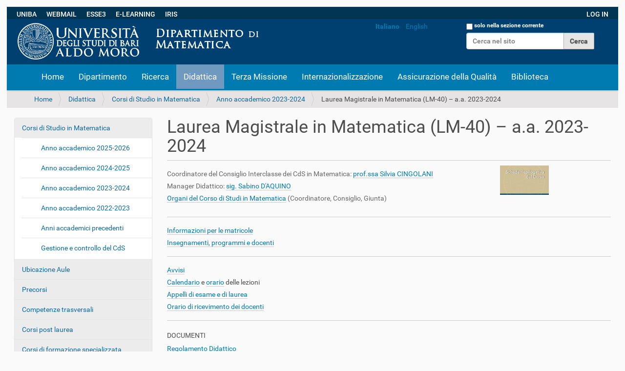

--- FILE ---
content_type: text/html;charset=utf-8
request_url: https://www.dm.uniba.it/it/didattica/cds-matematica/aa-2023-2024/lm40-2023-2024
body_size: 9380
content:
<!DOCTYPE html>
<html xmlns="http://www.w3.org/1999/xhtml" lang="it" xml:lang="it">
  <head><meta http-equiv="Content-Type" content="text/html; charset=UTF-8" />
    <title>Laurea Magistrale in Matematica (LM-40) – a.a. 2023-2024 — Italiano</title>
    <link rel="shortcut icon" type="image/x-icon" href="/++theme++bb2/barceloneta-favicon.ico" />
    <link rel="apple-touch-icon" href="/++theme++bb2/barceloneta-apple-touch-icon.png" />
    <link rel="apple-touch-icon-precomposed" sizes="144x144" href="/++theme++bb2/barceloneta-apple-touch-icon-144x144-precomposed.png" />
    <link rel="apple-touch-icon-precomposed" sizes="114x114" href="/++theme++bb2/barceloneta-apple-touch-icon-114x114-precomposed.png" />
    <link rel="apple-touch-icon-precomposed" sizes="72x72" href="/++theme++bb2/barceloneta-apple-touch-icon-72x72-precomposed.png" />
    <link rel="apple-touch-icon-precomposed" sizes="57x57" href="/++theme++bb2/barceloneta-apple-touch-icon-57x57-precomposed.png" />
    <link rel="apple-touch-icon-precomposed" href="/++theme++bb2/barceloneta-apple-touch-icon-precomposed.png" />

<!--  BEGIN IAVERNARO  -->          

<!--  Nasconde il titolo dal front page  -->          
<style>
    .section-front-page h1 {
        display: none;
    }
</style>

<!--  Definisce lo spessore del carattere di default del testo  (equivalente a font-weight: 400)   --> 
<style>
    p {
        font-weight: normal;
}
</style>

<!--  Giustifica gli elenchi puntati  -->          

<style>
ul {
  margin-left:14px;
  padding-bottom:3px;
  font-weight: normal;
}
</style>

<!--  Giustifica gli elenchi numerati  -->          

<style>
ol {
  margin-left:14px;
  padding-bottom:3px;
  font-weight: normal;
}
</style>


<style>
table.nob {
  border-collapse: collapse;
  border: 0px solid black;
  background-color: transparent;
} 
th.nob {
  border: 0px solid black;
  background-color: transparent;
}
td.nob{
  border: 0px solid black;
  background-color: transparent;
}
tr.nob {
  border: 0px solid black;
  background-color: transparent;
}
</style>

<!--  GOOGLE MAP  -->  
<!--  <link rel="stylesheet" type="text/css" href="iavernaro/felix.css">  -->
<style>
    .google-maps {
        position: relative;
        padding-bottom: 75%; 
        height: 0;
        overflow: hidden; 
    }
    .google-maps iframe {
        position: absolute;
        top: 0;
        left: 0;
        width: 100% !important;
        height: 100% !important;
    }
</style>

<style>
    .google-maps1 {
        position: relative;
        padding-bottom: 55%; 
        height: 0;
        overflow: hidden; 
    }
    .google-maps1 iframe {
        position: absolute;
        top: 0;
        left: 0;
        width: 100% !important;
        height: 60% !important;
    }
</style>


<!-- Zoom effect  -->
<style>
* {
  -moz-box-sizing: border-box;
  -webkit-box-sizing: border-box;
  box-sizing: border-box;
  margin: 0;
  padding: 0;
}

.item {
  position: relative;
  
  border: 0px solid #333;
  margin: 0%;
  overflow: hidden;
  width: 100%;
  height:0px;
  opacity:0.9;
  padding-bottom:62%;
}
.item img {
  max-width: 100%;
  
  -moz-transition: all 0.2s;
  -webkit-transition: all 0.2s;
  transition: all 0.2s;
}
.item:hover img {
  -moz-transform: scale(1.04);
  -webkit-transform: scale(1.04);
  transform: scale(1.04);
}
</style>

<!-- Zoom effect used in collection titles -->
<style>
* {
  -moz-box-sizing: border-box;
  -webkit-box-sizing: border-box;
  box-sizing: border-box;
  margin: 0;
  padding: 0;
}

.item1 {
  position: relative;
  
  border: 0px solid #333;
  margin: 0%;
  overflow: hidden;
  width: 100%;
  height:0px;
  padding-bottom:24.5%;
}
.item1 img {
  max-width: 100%;
  
  -moz-transition: all 0.2s;
  -webkit-transition: all 0.2s;
  transition: all 0.2s;
}
.item1:hover img {
  -moz-transform: scale(1.04);
  -webkit-transform: scale(1.04);
  transform: scale(1.04);
}
</style>


<!-- Zoom effect used in "in evidenza" -->
<style>
* {
  -moz-box-sizing: border-box;
  -webkit-box-sizing: border-box;
  box-sizing: border-box;
  margin: 0;
  padding: 0;
}

.item2 {
  position: relative;
  
  border: 0px solid #333;
  margin: 0%;
  overflow: hidden;
  width: 100%;
  height:auto;
  padding-bottom:0%;
}
.item2 img {
  max-width: 100%;
  
  -moz-transition: all 0.2s;
  -webkit-transition: all 0.2s;
  transition: all 0.2s;
}
.item2:hover img {
  -moz-transform: scale(1.02);
  -webkit-transform: scale(1.02);
  transform: scale(1.02);
}
</style>


<!-- responsive images  -->
<meta name="viewport" content="width=device-width, initial-scale=1" />
<style>
.responsive {
    max-width: 100%;
    height: auto;
}
</style>



<!-- animated slideshow  -->
<script src="/++theme++bb2/iavernaro/felix.js"></script>
<link rel="stylesheet" type="text/css" href="/++theme++bb2/iavernaro/felix.css" />

<!-- Generated by cssSlider.com 2.1 -->
<link rel="stylesheet" href="/++theme++bb2/iavernaro/cssslider1_files/csss_engine1/style.css" /> 
<!--[if IE]><link rel="stylesheet" href="/++theme++bb2/iavernaro/cssslider1_files/csss_engine1/ie.css"><![endif]-->
<!--[if lte IE 9]><script type="text/javascript" src="/++theme++bb2/iavernaro/cssslider1_files/csss_engine1/ie.js"></script><![endif]-->
<!-- End cssSlider.com -->

<!-- relative positions of objects (used to hide front page title-->
<style>
div.relative {
    position: relative;
    left:   0px;    
    top:    0px;
    border: 0px solid #73AD21;
}
</style>


<!-- remove left/right padding between slider and set of shortcuts icon in the front-page.  
     the original setting of .col-md-6 is inside barceloneta-compiled.css, but seems not editable 
     the instruction "!important" overrides the original setting  
<style>
@media (min-width: 992px) {
  .col-md-6 {
    width: 50%;
    padding:0 !important;
  }
}
</style>
--> 

<style>
.container_felix {
  margin-right: auto;
  margin-left: auto;
  padding-left: 15px;
  padding-right: 15px;
  max-width: 100%;
}

@media (min-width: 768px) {
  .container_felix {
    width: 100; !important
  }
}
@media (min-width: 992px) {
  .container_felix {
    width: 100%; !important
  }
}
@media (min-width: 1200px) {
  .container_felix {
    width: 100%; !important
  }
}
@media (min-width: 1600px) {
  .container_felix {
    width: 100%; !important
  }
}
</style>


<style>
.container_felix1 {
  margin-right: auto;
  margin-left: auto;
  padding-left: 15px;
  padding-right: 15px;
  max-width: 97.3%;
}

@media (min-width: 768px) {
  .container_felix1 {
    width: 100; !important
  }
}
@media (min-width: 992px) {
  .container_felix1 {
    width: 100%; !important
  }
}
@media (min-width: 1200px) {
  .container_felix1 {
    width: 100%; !important
  }
}
@media (min-width: 1600px) {
  .container_felix1 {
    width: 100%; !important
  }
}
</style>


<style>
.item_felix {
  margin-right: auto;
  margin-left: auto;
  padding-left: 15px;
  padding-right: 15px;
  max-width: 100%;
}

@media (min-width: 768px) {
  .item_felix {
    width: 512px; 
  }

}
</style>



<!-- Nasconde  il search box nell'header sui dispositivi mobili-->
<style>
.pat-livesearch{
    
}
@media (max-width: 768px) {
  .pat-livesearch {
    display: none; 
  }
  
}
</style>

<!-- Visualizza "cerca nel sito" nel MENU  sui dispositivi mobili-->
<style>
 #portaltab-cerca-nel-sito{

}
@media (min-width: 768px) {
   #portaltab-cerca-nel-sito{
    display: none; 
  }
}
@media (max-width: 768px) {
   #portaltab-cerca-nel-sito{
    display: block; 
  }
}

</style>


<style>
.column_felix{
    
}
@media (max-width: 768px) {
  .column_felix {
    display: none; 
  }

}

</style>


<!-- Nasconde  "Fatti riconoscere" nell'header-->
<style>
.pat-plone-modal {
     display: none; 
}
</style>
<style>
.pat-plone-modal {
     color: rgb(255,255,255);
}
.pat-plone-modal:hover {
  color: rgb(255,255,255);    
  background-color: rgb(40, 104, 153);
}
</style>


<!-- Rende bianche alcune stringhe  nell'header-->
<style>
.white_felix {
     color: rgb(255,255,255); 
}
.white_felix:hover {
  color: rgb(255,255,255);    
  background-color: rgb(40, 104, 153);
}
.white_felix:visited {
  color: rgb(255,255,255);    
  background-color: rgb(40, 104, 153);
}
</style>

<!-- Rende bianca la scritta  "solo nella sezione corrente" nell'header-->
<style>
.searchSection {
    color: rgb(255,255,255); 
}
</style>

<!-- pannelli della sezione "In evidenza del front-page -->
<style>
div.boxfelix{
  background-color: white;
  width: 104%;
  border: 1px solid green;
  padding: 10px;
  margin-left: -2%;
  -webkit-box-shadow: 4px 8px 5px 0px rgba(0,0,0,0.2);
  -moz-box-shadow: 4px 8px 5px 0px rgba(0,0,0,0.2);
  box-shadow: 4px 8px 5px 0px rgba(0,0,0,0.2);
}
</style>

<!--  END IAVERNARO  --> 

  <meta content="summary" name="twitter:card" /><meta content="Dipartimento di Matematica" property="og:site_name" /><meta content="Laurea Magistrale in Matematica (LM-40) – a.a. 2023-2024" property="og:title" /><meta content="website" property="og:type" /><meta content="" property="og:description" /><meta content="https://www.dm.uniba.it/it/didattica/cds-matematica/aa-2023-2024/lm40-2023-2024" property="og:url" /><meta content="https://www.dm.uniba.it/@@site-logo/trasparente.png" property="og:image" /><meta content="image/png" property="og:image:type" /><meta name="viewport" content="width=device-width, initial-scale=1.0" /><meta name="generator" content="Plone - http://plone.com" /><link rel="canonical" href="https://www.dm.uniba.it/it/didattica/cds-matematica/aa-2023-2024/lm40-2023-2024" /><link rel="search" href="https://www.dm.uniba.it/it/@@search" title="Cerca nel sito" /><link rel="stylesheet" type="text/css" href="https://www.dm.uniba.it/++plone++mosaic/++unique++2018-12-20%2010%3A22%3A27/mosaic-grid.css" data-bundle="mosaic-grid" /><link rel="stylesheet" type="text/css" href="https://www.dm.uniba.it/++resource++plone.app.multilingual.stylesheet/multilingual.css?version=2021-12-03%2014%3A09%3A07" data-bundle="multilingual" /><link rel="stylesheet" type="text/css" href="https://www.dm.uniba.it/++plone++mosaic/++unique++2018-12-20%2010%3A22%3A27/mosaic-styles.css" data-bundle="mosaic-styles" /><link rel="stylesheet" type="text/css" href="https://www.dm.uniba.it/++resource++collective.captchacontactinfo/css/captchacontactinfo.css?version=None" data-bundle="captchapolicy" /><link rel="stylesheet" type="text/css" href="https://www.dm.uniba.it/++plone++static/++unique++2021-12-03%2014%3A07%3A50/plone-compiled.css" data-bundle="plone" /><link rel="stylesheet" type="text/css" href="https://www.dm.uniba.it/++plone++static/++unique++2021-12-03%2014%3A07%3A50/plone-legacy-compiled.css" data-bundle="plone-legacy" /><link rel="stylesheet" type="text/css" href="https://www.dm.uniba.it/collective.js.jqueryui.custom.min.css?version=None" data-bundle="jqueryui" /><link rel="stylesheet" type="text/css" href="https://www.dm.uniba.it//++theme++bb2/less/barceloneta-compiled.css" data-bundle="diazo" /><script type="text/javascript">PORTAL_URL = 'https://www.dm.uniba.it';</script><script type="text/javascript" src="https://www.dm.uniba.it/++plone++static/components/jquery/dist/jquery.min.js" data-bundle="basic"></script><script type="text/javascript" src="https://www.dm.uniba.it/++plone++static/components/requirejs/require.js" data-bundle="basic"></script><script type="text/javascript" src="https://www.dm.uniba.it/config.js" data-bundle="basic"></script><script type="text/javascript" src="https://www.dm.uniba.it/++plone++mosaic/++unique++2018-12-20%2010%3A22%3A27/mosaic-grid.js" data-bundle="mosaic-grid"></script><script type="text/javascript" src="https://www.dm.uniba.it/++plone++mosaic/++unique++2018-12-20%2010%3A22%3A27/mosaic-styles.js" data-bundle="mosaic-styles"></script><script type="text/javascript" src="https://www.dm.uniba.it/++resource++collective.captchacontactinfo/scripts/policy_ajax.js?version=None" data-bundle="captchapolicy"></script><script type="text/javascript" src="https://www.dm.uniba.it/++plone++static/++unique++2021-12-03%2014%3A07%3A50/plone-compiled.min.js" data-bundle="plone"></script><script type="text/javascript" src="https://www.dm.uniba.it/++plone++static/++unique++2021-12-03%2014%3A07%3A50/plone-legacy-compiled.js" data-bundle="plone-legacy"></script><script type="text/javascript" src="https://www.dm.uniba.it/collective.js.jqueryui.custom.min.js?version=None" data-bundle="jqueryui"></script><script type="text/javascript">
        jQuery(function($){
            if (typeof($.datepicker) != "undefined"){
              $.datepicker.setDefaults(
                jQuery.extend($.datepicker.regional['it'],
                {dateFormat: 'dd/mm/yy'}));
            }
        });
        </script></head>
  <body id="visual-portal-wrapper" class="frontend icons-on portaltype-document section-didattica site-it subsection-cds-matematica subsection-cds-matematica-aa-2023-2024 subsection-cds-matematica-aa-2023-2024-lm40-2023-2024 template-document_view thumbs-on userrole-anonymous viewpermission-view" dir="ltr" data-i18ncatalogurl="https://www.dm.uniba.it/plonejsi18n" data-view-url="https://www.dm.uniba.it/it/didattica/cds-matematica/aa-2023-2024/lm40-2023-2024" data-pat-plone-modal="{&quot;actionOptions&quot;: {&quot;displayInModal&quot;: false}}" data-portal-url="https://www.dm.uniba.it" data-pat-pickadate="{&quot;date&quot;: {&quot;selectYears&quot;: 200}, &quot;time&quot;: {&quot;interval&quot;: 5 } }" data-base-url="https://www.dm.uniba.it/it/didattica/cds-matematica/aa-2023-2024/lm40-2023-2024"><!--  BEGIN IAVERNARO  --><!--  Ricordarsi di modificare il link web.dm.uniba.it/login  --><div class="row" style="margin: 0px 0px 0px 0px; background-color:rgb(1, 53, 83);">
                <div class="column_felix" style="float: left; background-color:rgb(1, 53, 83); padding-left: 20px;  margin-top: 5px;  box-sizing: border-box;"> 
                  <a title="UNIBA" id="personaltools-login" href="https://www.uniba.it/" target="_blank" class="white_felix">UNIBA</a>
                </div>
                <div class="column" style="float: left; background-color:rgb(1, 53, 83); padding-left: 20px;  margin-top: 5px;  box-sizing: border-box;"> 
                  <a title="WebMail" id="personaltools-login" href="https://webmail.uniba.it" target="_blank" class="white_felix">WEBMAIL</a>
                </div>
                <div class="column" style="float: left; background-color:rgb(1, 53, 83); padding-left: 20px;  margin-top: 5px;  box-sizing: border-box;"> 
                  <a title="esse3" id="personaltools-login" href="https://esse3.uniba.it" target="_blank" class="white_felix">ESSE3</a>
                </div>
                <div class="column" style="float: left; background-color:rgb(1, 53, 83); padding-left: 20px;  margin-top: 5px;  box-sizing: border-box;"> 
                  <a title="e-learning" id="personaltools-login" href="https://elearning-mat.hosting.uniba.it/login/index.php" target="_blank" class="white_felix">E-LEARNING</a>
                </div>
                <div class="column_felix" style="float: left; background-color:rgb(1, 53, 83); padding-left: 20px;  margin-top: 5px;  box-sizing: border-box;"> 
                  <a title="iris" id="personaltools-login" href="https://ricerca.uniba.it" target="_blank" class="white_felix">IRIS</a>
                </div>
                <div class="column" style="float: right; background-color:rgb(1, 53, 83); padding-right: 20px;  margin-top: 5px;  box-sizing: border-box;"> 
                  <a title="login" id="personaltools-login" href="/login" class="white_felix">LOG IN</a>
                </div>

            </div><div class="row" style="clear: both; margin: 0px 0px 0px 0px;"></div><div class="outer-wrapper">

        <!-- IAVERNARO.  Modificato colore di background dell' header (uguale a quello di UNIBA)  -->
      <header id="content-header" role="banner" style="background-color:rgb(0, 64, 113);">  
           <!-- IAVERNARO. Il logo viene aggiunto qui manualmente in modo che si adatti ai dispositivi mobili  --> 
                <div class="column" style="float: left; background-color:rgb(0, 64, 113); padding-left: 20px; margin-bottom: -6px; margin-top: 6px;  box-sizing: border-box;"> 
                <!--    <img class="image-inline" src="http://web.dm.uniba.it/uniba_dm_logo.png" alt=" " width="100%" height="auto" data-linktype="image"  /> -->
                <img class="image-inline" src="/++theme++bb2/iavernaro/uniba_dm_logo.png" alt=" " width="100%" height="auto" data-linktype="image" />
                </div>
                <!-- IAVERNARO.  vecchio link "Log in" sull'header a destra  del search box  
                <div class="column" style="float: right; background-color:rgb(0, 64, 113); padding-left: 50px; margin-right: 20px; margin-top: 10px;  box-sizing: border-box;"> 
                <a title="Log in" id="personaltools-login" href="http://web.dm.uniba.it/login" class="white_felix" >Log in</a>
                </div>
                -->


        <div class="container_felix1" style="margin: -15px 0px 0px 0px;">
          
      <div id="portal-header">
    <a id="portal-logo" title="Italiano" href="https://www.dm.uniba.it/it">
    <img src="https://www.dm.uniba.it/@@site-logo/trasparente.png" alt="Dipartimento di Matematica" title="Dipartimento di Matematica" /></a>

<div id="portal-searchbox">

    <form id="searchGadget_form" action="https://www.dm.uniba.it/it/@@search" role="search" data-pat-livesearch="ajaxUrl:https://www.dm.uniba.it/it/@@ajax-search" class="pat-livesearch">

        <div class="LSBox">
        <label class="hiddenStructure" for="searchGadget">Cerca nel sito</label>
             
        <div class="searchSection">
            <input id="searchbox_currentfolder_only" class="noborder" type="checkbox" name="path" value="/DM/it/didattica/cds-matematica/aa-2023-2024" />
            <label for="searchbox_currentfolder_only" style="cursor: pointer">solo nella sezione corrente</label>
        </div>
             
        <input name="SearchableText" type="text" size="18" id="searchGadget" title="Cerca nel sito" placeholder="Cerca nel sito" class="searchField" />

        <input class="searchButton" type="submit" value="Cerca" />

         </div>
    </form>

    <div id="portal-advanced-search" class="hiddenStructure">
        <a href="https://www.dm.uniba.it/it/@@search">Ricerca avanzata…</a>
    </div>

</div>

<div id="portal-anontools">
  <ul>
    <li>
      
          <a title="Fatti riconoscere" data-pat-plone-modal="{&quot;prependContent&quot;: &quot;.portalMessage&quot;, &quot;title&quot;: &quot;Log in&quot;, &quot;width&quot;: &quot;26em&quot;, &quot;actionOptions&quot;: {&quot;redirectOnResponse&quot;: true}}" id="personaltools-login" href="https://www.dm.uniba.it/it/login" class="pat-plone-modal">Fatti riconoscere</a>
      
    </li>
  </ul>
</div>


<ul id="portal-languageselector">
    
    <li class="currentLanguage language-it">
        <a href="https://www.dm.uniba.it/@@multilingual-selector/c2fcff5022554625abfb50faf2c47b29/it?set_language=it" title="Italiano">Italiano</a>
    </li>
    
    <li class="language-en">
        <a href="https://www.dm.uniba.it/@@multilingual-selector/c2fcff5022554625abfb50faf2c47b29/en?set_language=en" title="English">English</a>
    </li>
    
</ul>



</div>
<div class="contentwellportlets row" id="portlets-in-header">
  
  
  
</div>



    
          
        </div>
      </header>
      <div id="mainnavigation-wrapper">
        <div id="mainnavigation">

  <p class="hiddenStructure">Sezioni</p>
  <nav class="plone-navbar" id="portal-globalnav-wrapper">
    <div class="container">
      <div class="plone-navbar-header">
        <button type="button" class="plone-navbar-toggle" data-toggle="collapse" data-target="#portal-globalnav-collapse">
          <span class="sr-only">Toggle navigation</span>
          <span class="icon-bar"></span>
          <span class="icon-bar"></span>
          <span class="icon-bar"></span>
        </button>
      </div>

      <div class="plone-collapse plone-navbar-collapse" id="portal-globalnav-collapse">
        <ul class="plone-nav plone-navbar-nav" id="portal-globalnav">
            
              <li id="portaltab-index_html">
                  <a href="https://www.dm.uniba.it/it" title="">Home</a>
              </li>
            
              <li id="portaltab-dipartimento">
                  <a href="https://www.dm.uniba.it/it/dipartimento" title="">Dipartimento</a>
              </li>
            
              <li id="portaltab-ricerca">
                  <a href="https://www.dm.uniba.it/it/ricerca" title="">Ricerca</a>
              </li>
            
              <li id="portaltab-didattica" class="selected">
                  <a href="https://www.dm.uniba.it/it/didattica" title="">Didattica</a>
              </li>
            
              <li id="portaltab-rapporti-con-esterno">
                  <a href="https://www.dm.uniba.it/it/rapporti-con-esterno" title="">Terza Missione</a>
              </li>
            
              <li id="portaltab-internazionalizzazione">
                  <a href="https://www.dm.uniba.it/it/internazionalizzazione" title="">Internazionalizzazione</a>
              </li>
            
              <li id="portaltab-assicurazione-della-qualita">
                  <a href="https://www.dm.uniba.it/it/assicurazione-della-qualita" title="">Assicurazione della Qualità</a>
              </li>
            
              <li id="portaltab-biblioteca">
                  <a href="https://www.uniba.it/it/bibliotechecentri/matematica" title="">Biblioteca</a>
              </li>
            
        </ul>
      </div>
    </div>
  </nav>


</div>
      </div>
      
      <div id="above-content-wrapper">
          <div id="viewlet-above-content"><nav id="portal-breadcrumbs" class="plone-breadcrumb">
  <div class="container">
    <span id="breadcrumbs-you-are-here" class="hiddenStructure">Tu sei qui:</span>
    <ol aria-labelledby="breadcrumbs-you-are-here">
      <li id="breadcrumbs-home">
        <a href="https://www.dm.uniba.it/it">Home</a>
      </li>
      <li id="breadcrumbs-1">
        
          <a href="https://www.dm.uniba.it/it/didattica">Didattica</a>
          
        
      </li>
      <li id="breadcrumbs-2">
        
          <a href="https://www.dm.uniba.it/it/didattica/cds-matematica">Corsi di Studio in Matematica</a>
          
        
      </li>
      <li id="breadcrumbs-3">
        
          <a href="https://www.dm.uniba.it/it/didattica/cds-matematica/aa-2023-2024">Anno accademico 2023-2024</a>
          
        
      </li>
      <li id="breadcrumbs-4">
        
          
          <span id="breadcrumbs-current">Laurea Magistrale in Matematica (LM-40) – a.a. 2023-2024</span>
        
      </li>
    </ol>
  </div>
</nav>

<div class="contentwellportlets row" id="portlets-above">
  
  
  
</div>



</div>
      </div>
      <div class="container_felix">
        <div class="row">
          <aside id="global_statusmessage">
      

      <div>
      </div>
    </aside>
        </div>
        <main id="main-container" class="row row-offcanvas row-offcanvas-right">
          <div class="col-xs-6 col-sm-3 sidebar-offcanvas">
        <aside id="portal-column-one">
          <div class="portletWrapper" id="portletwrapper-706c6f6e652e6c656674636f6c756d6e0a636f6e746578740a2f444d0a6e617669676174696f6e" data-portlethash="706c6f6e652e6c656674636f6c756d6e0a636f6e746578740a2f444d0a6e617669676174696f6e">
<aside class="portlet portletNavigationTree" role="navigation">

    <header class="portletHeader hiddenStructure">
        <a href="https://www.dm.uniba.it/it/sitemap" class="tile">Navigazione</a>
    </header>

    <nav class="portletContent lastItem">
        <ul class="navTree navTreeLevel0">
            
            



<li class="navTreeItem visualNoMarker navTreeItemInPath navTreeFolderish section-cds-matematica">

    

        <a href="https://www.dm.uniba.it/it/didattica/cds-matematica" title="" class="state-visible navTreeItemInPath navTreeFolderish ">

             

            

            Corsi di Studio in Matematica
        </a>
        
            <ul class="navTree navTreeLevel1">
                



<li class="navTreeItem visualNoMarker navTreeFolderish section-aa-2025-2026">

    

        <a href="https://www.dm.uniba.it/it/didattica/cds-matematica/aa-2025-2026" title="" class="state-visible navTreeFolderish ">

             

            

            Anno accademico 2025-2026
        </a>
        

    
</li>

<li class="navTreeItem visualNoMarker navTreeFolderish section-aa-2024-2025">

    

        <a href="https://www.dm.uniba.it/it/didattica/cds-matematica/aa-2024-2025" title="" class="state-visible navTreeFolderish ">

             

            

            Anno accademico 2024-2025
        </a>
        

    
</li>

<li class="navTreeItem visualNoMarker navTreeItemInPath navTreeFolderish section-aa-2023-2024">

    

        <a href="https://www.dm.uniba.it/it/didattica/cds-matematica/aa-2023-2024" title="" class="state-visible navTreeItemInPath navTreeFolderish ">

             

            

            Anno accademico 2023-2024
        </a>
        
            
        

    
</li>

<li class="navTreeItem visualNoMarker navTreeFolderish section-aa-2022-2023">

    

        <a href="https://www.dm.uniba.it/it/didattica/cds-matematica/aa-2022-2023" title="" class="state-visible navTreeFolderish ">

             

            

            Anno accademico 2022-2023
        </a>
        

    
</li>

<li class="navTreeItem visualNoMarker section-aa-precedenti">

    

        <a href="https://www.dm.uniba.it/it/didattica/cds-matematica/aa-precedenti" title="" class="state-visible ">

             

            

            Anni accademici precedenti
        </a>
        

    
</li>

<li class="navTreeItem visualNoMarker navTreeFolderish section-gestione-controllo">

    

        <a href="https://www.dm.uniba.it/it/didattica/cds-matematica/gestione-controllo" title="" class="state-published navTreeFolderish ">

             

            

            Gestione e controllo del CdS
        </a>
        

    
</li>




            </ul>
        

    
</li>

<li class="navTreeItem visualNoMarker navTreeFolderish section-ubicazione-aule">

    

        <a href="https://www.dm.uniba.it/it/didattica/ubicazione-aule" title="" class="state-visible navTreeFolderish ">

             

            

            Ubicazione Aule
        </a>
        

    
</li>

<li class="navTreeItem visualNoMarker navTreeFolderish section-precorsi">

    

        <a href="https://www.dm.uniba.it/it/didattica/precorsi" title="" class="state-published navTreeFolderish ">

             

            

            Precorsi
        </a>
        

    
</li>

<li class="navTreeItem visualNoMarker navTreeFolderish section-competenze-trasversali">

    

        <a href="https://www.dm.uniba.it/it/didattica/competenze-trasversali" title="" class="state-published navTreeFolderish ">

             

            

            Competenze trasversali
        </a>
        

    
</li>

<li class="navTreeItem visualNoMarker navTreeFolderish section-corsi-post-laurea">

    

        <a href="https://www.dm.uniba.it/it/didattica/corsi-post-laurea" title="" class="state-published navTreeFolderish ">

             

            

            Corsi post laurea
        </a>
        

    
</li>

<li class="navTreeItem visualNoMarker navTreeFolderish section-formazione-specializzata">

    

        <a href="https://www.dm.uniba.it/it/didattica/formazione-specializzata" title="" class="state-published navTreeFolderish ">

             

            

            Corsi di formazione specializzata
        </a>
        

    
</li>

<li class="navTreeItem visualNoMarker navTreeFolderish section-formazione-insegnanti">

    

        <a href="https://www.dm.uniba.it/it/didattica/formazione-insegnanti" title="" class="state-published navTreeFolderish ">

             

            

            Formazione Insegnanti
        </a>
        

    
</li>




        </ul>
    </nav>
</aside>


</div>
        </aside>
      </div>
          

    

    <div class="col-xs-12 col-sm-9">
      <div class="row">
        <div class="col-xs-12 col-sm-12">
          <article id="content">

          

          <header>
            <div id="viewlet-above-content-title"><span id="social-tags-body" style="display: none" itemscope="" itemtype="http://schema.org/WebPage">
  <span itemprop="name">Laurea Magistrale in Matematica (LM-40) – a.a. 2023-2024</span>
  <span itemprop="description"></span>
  <span itemprop="url">https://www.dm.uniba.it/it/didattica/cds-matematica/aa-2023-2024/lm40-2023-2024</span>
  <span itemprop="image">https://www.dm.uniba.it/@@site-logo/trasparente.png</span>
</span>
</div>
            
              <h1 class="documentFirstHeading">Laurea Magistrale in Matematica (LM-40) – a.a. 2023-2024</h1>

            
            <div id="viewlet-below-content-title">


<div class="contentwellportlets row" id="portlets-below-title">
  
  
  
</div>


</div>

            
              

            
          </header>

          <div id="viewlet-above-content-body">
</div>
          <div id="content-core">
            

  <div id="parent-fieldname-text" class=""><table class="nob">
<tbody>
<tr style="width: 80%;">
<td class="nob" style="width: 60%;">
<h5>Coordinatore del Consiglio Interclasse dei CdS in Matematica: <a href="https://www.dm.uniba.it/it/didattica/members/cingolani">prof.ssa Silvia CINGOLANI</a></h5>
<h5>Manager Didattico: <a href="https://www.dm.uniba.it/it/didattica/members/daquino">sig. Sabino D'AQUINO</a></h5>
<h5><a data-val="38d10feb1f684ea48ee93e1feb28eb2a" href="https://www.dm.uniba.it/it/didattica/cds-matematica/gestione-controllo/organi-cds" data-linktype="internal">Organi del Corso di Studi in Matematica</a> (Coordinatore, Consiglio, Giunta)</h5>
</td>
<td class="nob" style="width: 20%;"><a href="https://www.dm.uniba.it/it/didattica/cds-matematica/aa-2023-2024/scheda-cds-lm40"><img src="https://www.dm.uniba.it/it/didattica/cds-matematica/scheda-riepilogativa.jpg" alt="scheda-riepilogativa.jpg" height="60" title="scheda-riepilogativa.jpg" width="100" /></a></td>
</tr>
</tbody>
</table>
<hr />
<h5><!--<a href="info-matricole-lm40">Informazioni per le matricole</a>--></h5>
<h5><a data-val="7a62699a698d41b49c52e40b3edbeebc" href="https://www.dm.uniba.it/it/didattica/cds-matematica/aa-2023-2024/info-matricole-lm40" data-linktype="internal">Informazioni per le matricole</a></h5>
<h5><!--<a href="insegnamenti-lm40-2023-2024">Insegnamenti, programmi e docenti--></h5>
<h5><a data-val="0a1a2c8103b343fdae17280837164366" href="https://www.dm.uniba.it/it/didattica/cds-matematica/aa-2023-2024/insegnamenti-lm40-2023-2024" data-linktype="internal">Insegnamenti, programmi e docenti</a></h5>
<hr />
<h5><a href="https://www.dm.uniba.it/it/didattica/cds-matematica/aa-2023-2024/avvisi">Avvisi</a></h5>
<h5><a data-val="2ec111f0dd404fc8ac7d210eea26ec94" href="https://www.dm.uniba.it/it/didattica/cds-matematica/aa-2023-2024/calendario-lezioni-2023-2024.pdf" data-linktype="internal">Calendario</a> e <a data-val="9589ae03b00145529945e838e9ed88ff" href="https://www.dm.uniba.it/it/didattica/cds-matematica/aa-2023-2024/lezioni/orario-lezioni" data-linktype="internal">orario</a> delle lezioni</h5>
<h5><a href="https://www.dm.uniba.it/it/didattica/cds-matematica/aa-2023-2024/appelli">Appelli di esame e di laurea</a></h5>
<h5><a href="https://www.dm.uniba.it/it/didattica/cds-matematica/aa-2023-2024/ricevimento">Orario di ricevimento dei docenti</a></h5>
<hr />
<p>DOCUMENTI</p>
<h5><a href="https://www.dm.uniba.it/it/didattica/cds-matematica/aa-2023-2024/regolamento-lm40-2023-2024.pdf">Regolamento Didattico</a></h5>
<h5><a data-val="8403423d7bc14314a8449a69733c8a4f" href="https://www.dm.uniba.it/it/didattica/cds-matematica/aa-2023-2024/corso-di-laurea-in-matematica-lm40-regolamento-tesi.pdf" data-linktype="internal">Regolamento Tesi di Laurea</a> (coorte di laurea a.a. 2022-2023) – <a data-val="39ce240a5dd44eb0b4766643ff1363db" href="https://www.dm.uniba.it/it/didattica/cds-matematica/aa-2023-2024/elenco-docenti-mat-e-secs-s-2024-01-13.pdf" data-linktype="internal">Elenco Docenti SSD MAT e SECS-S</a></h5>
<h5><a data-val="b970861449fb45d49668b41bd6bddf0d" href="https://www.dm.uniba.it/it/didattica/cds-matematica/gestione-controllo/verbali-cim/verbali-cim" data-linktype="internal">Verbali del Consiglio Interclasse</a></h5>
<h5><a data-val="4a503222ff2c471a806c76773ddf7378" href="https://www.dm.uniba.it/it/didattica/cds-matematica/gestione-controllo/riunioni-giunta-cim" data-linktype="internal">Riunioni della Giunta del Consiglio Interclasse</a></h5>
<hr />
<p>RISORSE</p>
<h5><a data-val="80a0249b1dfb42ec919719ff17902241" href="https://www.dm.uniba.it/it/dipartimento/organizzazione/unita-operative/uo-didattica-servizi-studenti/modulistica" data-linktype="internal">Modulistica</a></h5>
<h5><a data-val="https://elearning-mat.hosting.uniba.it/" href="https://elearning-mat.hosting.uniba.it/" data-linktype="external" target="_blank" rel="noopener">Piattaforma eLearning</a></h5>
<h5><a data-val="https://www.uniba.it/it/bibliotechecentri/sistema-bibliotecario/sistema-bibliotecario-di-ateneo" href="https://www.uniba.it/it/bibliotechecentri/sistema-bibliotecario/sistema-bibliotecario-di-ateneo" data-linktype="external" target="_blank" rel="noopener">Sistema Bibliotecario di Ateneo (SiBA)</a></h5>
<p> </p></div>


          </div>
          <div id="viewlet-below-content-body">



    <div class="visualClear"><!-- --></div>

    <div class="documentActions">
        

        

    </div>

</div>

          
        </article>
        </div>
      </div>
      <footer class="row">
        <div class="col-xs-12 col-sm-12">
          <div id="viewlet-below-content">





<div class="contentwellportlets row" id="portlets-below">
  
  
    <div class="cell BelowPortletManager1 width-full position-0 num-portlets-1">


<div id="portletwrapper-436f6e74656e7457656c6c506f72746c6574732e42656c6f77506f72746c65744d616e61676572310a636f6e746578740a2f444d0a63616c656e646172" class="portletWrapper kssattr-portlethash-436f6e74656e7457656c6c506f72746c6574732e42656c6f77506f72746c65744d616e61676572310a636f6e746578740a2f444d0a63616c656e646172">
<section class="portlet portletCalendar" role="section">

  <header class="portletHeader">
    <a href="?month=1&amp;year=2026" rel="nofollow" class="calendarPrevious pat-contentloader" title="Mese precedente" data-year="2026" data-month="1" data-pat-contentloader="{&quot;url&quot;: &quot;https://www.dm.uniba.it/@@render-portlet?portlethash=436f6e74656e7457656c6c506f72746c6574732e42656c6f77506f72746c65744d616e61676572310a636f6e746578740a2f444d0a63616c656e646172&amp;year=2026&amp;month=1&quot;, &quot;target&quot;: &quot;#portletwrapper-436f6e74656e7457656c6c506f72746c6574732e42656c6f77506f72746c65744d616e61676572310a636f6e746578740a2f444d0a63616c656e646172 &gt; *&quot;}">«</a>

    febbraio 2026

    <a href="?month=3&amp;year=2026" rel="nofollow" class="calendarNext pat-contentloader" title="Mese successivo" data-year="2026" data-month="3" data-pat-contentloader="{&quot;url&quot;: &quot;https://www.dm.uniba.it/@@render-portlet?portlethash=436f6e74656e7457656c6c506f72746c6574732e42656c6f77506f72746c65744d616e61676572310a636f6e746578740a2f444d0a63616c656e646172&amp;year=2026&amp;month=3&quot;, &quot;target&quot;: &quot;#portletwrapper-436f6e74656e7457656c6c506f72746c6574732e42656c6f77506f72746c65744d616e61676572310a636f6e746578740a2f444d0a63616c656e646172 &gt; *&quot;}">»</a>
  </header>

  <section class="portletContent">
    <table class="ploneCalendar" summary="Calendario">
      <caption class="hiddenStructure">month-2</caption>
      <thead>
        <tr class="weekdays">
          <th scope="col">lu</th>
        
          <th scope="col">ma</th>
        
          <th scope="col">me</th>
        
          <th scope="col">gi</th>
        
          <th scope="col">ve</th>
        
          <th scope="col">sa</th>
        
          <th scope="col">do</th>
        </tr>
      </thead>
      <tbody>
        <tr>
          
          <td class="event cal_prev_month">
            
            <span>26</span>
            

          </td>
          
          <td class="event cal_prev_month">
            
            <span>27</span>
            

          </td>
          
          <td class="event cal_prev_month">
            
            <span>28</span>
            

          </td>
          
          <td class="event cal_prev_month">
            
            <span>29</span>
            

          </td>
          
          <td class="event cal_prev_month">
            
            <span>30</span>
            

          </td>
          
          <td class="event cal_prev_month">
            
            <span>31</span>
            

          </td>
          
          <td class="event">
            
            <span>1</span>
            

          </td>
          
        </tr>
        <tr>
          
          <td class="event today">
            
            <span>2</span>
            

          </td>
          
          <td class="event">
            
            <span>3</span>
            

          </td>
          
          <td class="event">
            
            <span>4</span>
            

          </td>
          
          <td class="event">
            
            <span>5</span>
            

          </td>
          
          <td class="event">
            
            <span>6</span>
            

          </td>
          
          <td class="event">
            
            <span>7</span>
            

          </td>
          
          <td class="event">
            
            <span>8</span>
            

          </td>
          
        </tr>
        <tr>
          
          <td class="event">
            
            <span>9</span>
            

          </td>
          
          <td class="event">
            
            <span>10</span>
            

          </td>
          
          <td class="event cal_has_events">
            
            
            <a href="https://www.dm.uniba.it/it/event_listing?mode=day&amp;date=2026-2-11" title="L. de Almeida Maia (S. Cingolani ) 15:00,  Aula I del Dipartimento di Matematica - UniBA">11</a>

          </td>
          
          <td class="event">
            
            <span>12</span>
            

          </td>
          
          <td class="event">
            
            <span>13</span>
            

          </td>
          
          <td class="event">
            
            <span>14</span>
            

          </td>
          
          <td class="event">
            
            <span>15</span>
            

          </td>
          
        </tr>
        <tr>
          
          <td class="event">
            
            <span>16</span>
            

          </td>
          
          <td class="event">
            
            <span>17</span>
            

          </td>
          
          <td class="event">
            
            <span>18</span>
            

          </td>
          
          <td class="event">
            
            <span>19</span>
            

          </td>
          
          <td class="event">
            
            <span>20</span>
            

          </td>
          
          <td class="event">
            
            <span>21</span>
            

          </td>
          
          <td class="event">
            
            <span>22</span>
            

          </td>
          
        </tr>
        <tr>
          
          <td class="event">
            
            <span>23</span>
            

          </td>
          
          <td class="event">
            
            <span>24</span>
            

          </td>
          
          <td class="event">
            
            <span>25</span>
            

          </td>
          
          <td class="event">
            
            <span>26</span>
            

          </td>
          
          <td class="event">
            
            <span>27</span>
            

          </td>
          
          <td class="event">
            
            <span>28</span>
            

          </td>
          
          <td class="event cal_next_month">
            
            <span>1</span>
            

          </td>
          
        </tr>
      </tbody>
    </table>
  </section>
</section>

</div>

</div> 
  
  
</div>


</div>
        </div>
      </footer>
    </div>
  
          <div id="column2-container">
          </div>
        </main><!--/row-->
      </div><!--/container-->
    </div><!--/outer-wrapper --><footer id="portal-footer-wrapper">
      <div class="container_felix" id="portal-footer">
      <div class="contentwellportlets row" id="portlets-footer">
  
  
  
</div>



<div class="row">
	<div class="col-xs-12">
		
<div class="portletWrapper" id="portletwrapper-706c6f6e652e666f6f746572706f72746c6574730a636f6e746578740a2f444d0a666f6f746572" data-portlethash="706c6f6e652e666f6f746572706f72746c6574730a636f6e746578740a2f444d0a666f6f746572">

  

  
    <div class="cell width-5 position-5" id="footer-second">
        <div class="row">
            <div class="cell width-1:2 position-0 footer-list">
                <ul class="footer-ul" style="text-align: left">
                    <li> <strong>DIPARTIMENTO DI MATEMATICA:</strong>
                    <a href="https://web.dm.uniba.it/f/footer/dove-siamo" title="Dove siamo">  Dove siamo   </a> -
                    <a href="https://web.dm.uniba.it/f/footer/contatti/" title="Contatti">   Contatti    </a> -
                    <a href="https://web.dm.uniba.it/f/footer/pec" title="PEC">   PEC   </a> -
                    <a href="https://web.dm.uniba.it/dipartimento/personale" title="Persone">  Persone  </a> - 
                    <a href="http://aule.scuolascienzeetecnologie.uniba.it/mrbs/matematica/day.php?area=1">  Occupazione aule e laboratori  </a> - 
                    <a href="https://www.dm.uniba.it/it/amministrazione-trasparente" title="Amministrazione trasparente">  Amministrazione trasparente  </a> - 
                    <a href="https://web.dm.uniba.it/dipartimento/organizzazione/unita-operative/uo-laboratorio-informatico" title="Laboratorio informatico">   Laboratorio informatico   </a> -
                    <a href="https://web.dm.uniba.it/dipartimento/strutture/museo-della-matematica" title="Museo">  Museo  </a> - 
                    <a href="https://www.dm.uniba.it/cerca-nel-sito" title="Cerca nel sito">  Cerca nel sito  </a> - 
                    <a href="https://web.dm.uniba.it/f/footer/credits/" title="Credits">   Credits    </a> 
               </li></ul>
            </div>
        </div>
</div>
    <div class="cell width-6 position-10" id="footer-third">
        <div class="row">
             <div class="cell width-9 position-7 footer-list">
  
                <span id="social-footer-wrapper">
                    <a href="https://www.facebook.com/profile.php?id=100066900284003">
                        <img title="Seguici su Facebook" src="https://www.dm.uniba.it/it/risorse/immagini/ico-facebook-footer.svg" width="35" height="35" /></a>
                   <a href=" https://www.instagram.com/dip_matematica_uniba/" title="Seguici su Instagram">
                        <img src="https://www.dm.uniba.it/it/risorse/immagini/ico-instagram-footer.svg" width="35" height="35" /></a>
                </span>
            </div>
        </div>
    </div>
<br />
<div class="cell width-5 position-5" id="footer-second">
        <div class="row">
            <div class="cell width-1:2 position-1:2 footer-list">
                <ul class="footer-ul" style="text-align: left">
                    <li> <strong>UNIBA:</strong>
                    <a href="https://persone.ict.uniba.it/rubrica" title="Rubrica">  Rubrica UniBA  </a> -
                    <a href="https://www.uniba.it/uniba-social" title="UniBA social">UniBA Social</a> -
                    <a href="https://www.uniba.it/ateneo/contatti/pec-posta-elettronica-certificata" title="PEC">   PEC   </a> -
                    <a href="https://www.uniba.it/it/elenco-siti-tematici/siti-tematici" title="Siti tematici">   Elenco siti tematici   </a> -
                    <a href="https://www.uniba.it/amministrazione-trasparente" title="UniBA Amministrazione trasparente">   Amministrazione trasparente   </a> -
                    <a href="https://www.uniba.it/ateneo/amministrazione/servizio-editoriale-universitario/bollettino-ufficiale" title="UniBA Bollettino ufficiale">   Bollettino ufficiale   </a> -
                    <a href="https://www.uniba.it/bandi-gare" title="UniBA Bandi e gare">   Bandi e gare   </a> -
                    <a href="https://www.uniba.it/personale/reclutamento-e-concorsi" title="UniBA Concorsi e selezioni">   Concorsi e selezioni   </a> -
                    <a href="https://www.uniba.it/studenti/servizi-per-disabili" title="UniBA Diversamente abili">Disabilità e DSA</a></li>
                  </ul>
            </div>
        </div>
</div>
    <div class="cell width-6 position-10" id="footer-third">
        <div class="row">
             <div class="cell width-9 position-7 footer-list">
  
                <span id="social-footer-wrapper">
                    <a href="https://www.facebook.com/pages/Universita-degli-Studi-di-Bari-Aldo-Moro/142796619110027">
                        <img title="Seguici su Facebook" src="https://www.dm.uniba.it/it/risorse/immagini/ico-facebook-footer.svg" width="35" height="35" /></a>
                   <a href="https://www.instagram.com/unibaofficial/" title="Seguici su Instagram">
                        <img src="https://www.dm.uniba.it/it/risorse/immagini/ico-instagram-footer.svg" width="35" height="35" /></a>
                    <a href="https://www.youtube.com/user/unialdomoro" title="Seguici su YouTube">
                        <img src="https://www.dm.uniba.it/it/risorse/immagini/ico-youtube-footer.svg" width="35" height="35" /></a>
                    <a href="https://www.linkedin.com/school/universit-degli-studi-di-bari" title="Seguici su Linkedin">
                        <img src="https://www.dm.uniba.it/it/risorse/immagini/ico-linkedin-footer.svg" width="35" height="35" /></a>
                </span>
            </div>
        </div>
    </div>
  

</div>

<div class="portletWrapper" id="portletwrapper-706c6f6e652e666f6f746572706f72746c6574730a636f6e746578740a2f444d0a616374696f6e73" data-portlethash="706c6f6e652e666f6f746572706f72746c6574730a636f6e746578740a2f444d0a616374696f6e73">

<aside class="portlet portletActions">

  
  <div class="portletContent">
    <ul class="actions-site_actions">
      
        <li class="portletItem">
          <a href="https://www.dm.uniba.it/it/sitemap">

            <span>Mappa del sito</span>

            

          </a>
        </li>
      
        <li class="portletItem">
          <a href="https://www.dm.uniba.it/it/accessibility-info">

            <span>Accessibilità</span>

            

          </a>
        </li>
      
        <li class="portletItem">
          <a href="https://www.dm.uniba.it/it/contact-info">

            <span>Contatti</span>

            

          </a>
        </li>
      
    </ul>
  </div>
</aside>

</div>

<div class="portletWrapper" id="portletwrapper-706c6f6e652e666f6f746572706f72746c6574730a636f6e746578740a2f444d0a636f6c6f70686f6e" data-portlethash="706c6f6e652e666f6f746572706f72746c6574730a636f6e746578740a2f444d0a636f6c6f70686f6e">

  

  
    

  <aside class="portlet portletClassic" id="portal-colophon">
    <div class="portletContent">
      <a href="http://plone.com" target="_blank" title="Questo sito è stato realizzato con Plone, CMS/WCM open source.">Realizzato con Plone &amp; Python</a>
    </div>
  </aside>


  

</div>


	</div>
</div>


    </div>
    </footer></body>
</html>

--- FILE ---
content_type: text/css; charset=utf-8
request_url: https://www.dm.uniba.it/++theme++bb2/iavernaro/cssslider1_files/csss_engine1/style.css
body_size: 3882
content:
/* ------------- General ------------- */
@import url(https://fonts.googleapis.com/css?family=Open+Sans+Condensed:300&subset=latin,cyrillic-ext,greek-ext,greek,vietnamese,latin-ext,cyrillic);
@font-face {
	font-family: "cs-ctrl-basic";
	src: url("cs-ctrl-basic.eot");
	src: url("cs-ctrl-basic.eot#iefix") format("embedded-opentype"),
			url("cs-ctrl-basic.woff") format("woff"),
			url("cs-ctrl-basic.ttf") format("truetype"),
			url("cs-ctrl-basic.svg#basic") format("svg");
	font-weight: normal;
	font-style: normal;
}

.csslider1 {
  display: inline-block;
  position: relative;
  max-width: 640px;
  
  

  width: 100%;
}
.csslider1,
.csslider1 *,
.csslider1 *:after,
.csslider1 *:before {
  -webkit-box-sizing: content-box;
  -moz-box-sizing: content-box;
  box-sizing: content-box;
}
.csslider1 > .cs_anchor {
  display: none;
}
.csslider1 > ul {
  position: relative;
  z-index: 1;
  font-size: 0;
  line-height: 0;
  margin: 0 auto;
  padding: 0;
  
  overflow: hidden;
  white-space: nowrap;
}
.csslider1 > ul > .cs_skeleton {
  width: 100%;
  visibility: hidden;
  font-size: 0px;
  line-height: 0;
}

.csslider1 > ul > .slide.img img {
  width: 100%;
}



.csslider1 > ul > .slide.img a {
  font-size: 0pt;
  color: transparent;
}
.csslider1 > ul > .slide {
  position: relative;
  display: inline-block;
  width: 100%;
  height: 100%;
  overflow: hidden;
  font-size: 15px;
  font-size: initial;
  line-height: normal;
  white-space: normal;
  vertical-align: top;
  -webkit-box-sizing: border-box;
  -moz-box-sizing: border-box;
  box-sizing: border-box;

  -webkit-transform: translate3d(0,0,0);
  transform: translate3d(0,0,0);
}
.csslider1 .cs_engine{
  position: absolute;
  top: -9999px;
  left: -9999px;
  font-size: 0pt;
  opacity: 0;
  filter: alpha(opacity=0);
}

.csslider1 > ul > li.img,
.csslider1 > .cs_arrowprev,
.csslider1 > .cs_arrownext,
.csslider1 > .cs_bullets,
.csslider1 > .cs_play_pause {
  -webkit-touch-callout: none;
  -webkit-user-select: none;
  -moz-user-select: none;
  -ms-user-select: none;
  user-select: none;
}
/* ------------- /General Styles ------------- */

/* ------------- General Arrows ------------- */
.csslider1 > .cs_arrowprev,
.csslider1 > .cs_arrownext {
  position: absolute;
  top: 50%;
  z-index: 5;
  -webkit-box-sizing: content-box;
  -moz-box-sizing: content-box;
  box-sizing: content-box;
}
.csslider1 > .cs_arrowprev > label,
.csslider1 > .cs_arrownext > label {
  position: absolute;
  text-decoration: none;
  cursor: pointer;
  opacity: 0;
  z-index: -1;
}
.csslider1 > .cs_arrowprev {
  left: 0;
}
.csslider1 > .cs_arrownext {
  right: 0;
}

.csslider1 > .slide:checked ~ .cs_arrowprev > label,
.csslider1 > .slide:checked ~ .cs_arrownext > label {
  opacity: 0;
  z-index: -1;
}



.csslider1 > #cs_slide1_0:checked ~ .cs_arrowprev > label.num3,
.csslider1 > #cs_pause1_0:checked ~ .cs_arrowprev > label.num3,
.csslider1 > #cs_slide1_0:checked ~ .cs_arrownext > label.num1,
.csslider1 > #cs_pause1_0:checked ~ .cs_arrownext > label.num1, 
.csslider1 > #cs_slide1_1:checked ~ .cs_arrowprev > label.num0,
.csslider1 > #cs_pause1_1:checked ~ .cs_arrowprev > label.num0,
.csslider1 > #cs_slide1_1:checked ~ .cs_arrownext > label.num2,
.csslider1 > #cs_pause1_1:checked ~ .cs_arrownext > label.num2, 
.csslider1 > #cs_slide1_2:checked ~ .cs_arrowprev > label.num1,
.csslider1 > #cs_pause1_2:checked ~ .cs_arrowprev > label.num1,
.csslider1 > #cs_slide1_2:checked ~ .cs_arrownext > label.num3,
.csslider1 > #cs_pause1_2:checked ~ .cs_arrownext > label.num3, 
.csslider1 > #cs_slide1_3:checked ~ .cs_arrowprev > label.num2,
.csslider1 > #cs_pause1_3:checked ~ .cs_arrowprev > label.num2,
.csslider1 > #cs_slide1_3:checked ~ .cs_arrownext > label.num0,
.csslider1 > #cs_pause1_3:checked ~ .cs_arrownext > label.num0 {
  opacity: 1;
  z-index: 5;
}


@-webkit-keyframes arrow1 {
  0%, 24.99% { opacity: 1; z-index: 5; }
  25%, 100%  { opacity: 0; z-index: -1; }
}
@keyframes arrow1 {
  0%, 24.99% { opacity: 1; z-index: 5; }
  25%, 100%  { opacity: 0; z-index: -1; }
}


.csslider1 > #cs_play1:checked ~ .cs_arrowprev > label.num3,
.csslider1 > #cs_play1:checked ~ .cs_arrownext > label.num1 {
  -webkit-animation: arrow1 32000ms infinite -2000ms;
  animation: arrow1 32000ms infinite -2000ms;
}
.csslider1 > #cs_play1:checked ~ .cs_arrowprev > label.num0,
.csslider1 > #cs_play1:checked ~ .cs_arrownext > label.num2 {
  -webkit-animation: arrow1 32000ms infinite 6000ms;
  animation: arrow1 32000ms infinite 6000ms;
}
.csslider1 > #cs_play1:checked ~ .cs_arrowprev > label.num1,
.csslider1 > #cs_play1:checked ~ .cs_arrownext > label.num3 {
  -webkit-animation: arrow1 32000ms infinite 14000ms;
  animation: arrow1 32000ms infinite 14000ms;
}
.csslider1 > #cs_play1:checked ~ .cs_arrowprev > label.num2,
.csslider1 > #cs_play1:checked ~ .cs_arrownext > label.num0 {
  -webkit-animation: arrow1 32000ms infinite 22000ms;
  animation: arrow1 32000ms infinite 22000ms;
}


.csslider1 > .slide:checked ~ .cs_arrowprev > label,
.csslider1 > .slide:checked ~ .cs_arrownext > label,
.csslider1 > .pause:checked ~ .cs_arrowprev > label,
.csslider1 > .pause:checked ~ .cs_arrownext > label {
  -webkit-animation: none;
  animation: none;
}


/* ------------- /General Arrows ------------- */

/* ------------- General Bullets ------------- */
.csslider1 > .cs_bullets {
  position: absolute;
  left: 0;
  width: 100%;
  z-index: 6;
  font-size: 0;
  line-height: 0pt;
  text-align: center;
}
.csslider1 > .cs_bullets > div {
  margin-left: -50%;
  width: 100%;
}
.csslider1 > .cs_bullets > label {
  position: relative;
  display: inline-block;
  cursor: pointer;
}
.csslider1 > .cs_bullets > label > .cs_thumb {
  visibility: hidden;
  position: absolute;
  opacity: 0;
  z-index: 1;
  line-height: 0;
  left: -42.5px;
  top: -48px;
}
.csslider1 > .cs_bullets > label > .cs_thumb > img {
  max-width: none;
}
/* ------------- /General Bullets ------------- */

/* ------------- General Description ------------- */
.csslider1 > .cs_description {
  z-index: 3;
}
.csslider1 > .cs_description a,
.csslider1 > .cs_description a:visited,
.csslider1 > .cs_description a:active {
  color: inherit;
}
.csslider1 > .cs_description a:hover {
  text-decoration: none;
}
.csslider1 > .cs_description > label {
  position: absolute;
  word-wrap: break-word;
  white-space: normal;
  text-align: left;
  max-width: 50%;
  left: 0;
}
.csslider1 > .cs_description > label > span {
  vertical-align: top;
}
.csslider1 > .cs_description > label span {
  display: inline-block;
}
/* ------------- /General Description ------------- */

/* ------------- General Play Pause ------------- */
.csslider1 > .cs_play_pause {
  position: absolute;
  top: 50%;
  left: 50%;
  z-index: 5;
}
.csslider1 > .cs_play_pause > label {
  position: absolute;
  cursor: pointer;
}
.csslider1 > #cs_play1:checked ~ .cs_play_pause > .cs_pause,
.csslider1 > .slide:checked ~ .cs_play_pause > .cs_play,
.csslider1 > .pause:checked ~ .cs_play_pause > .cs_play {
  display: block;
  z-index: 5;
}
.csslider1 > #cs_play1:checked ~ .cs_play_pause > .cs_play,
.csslider1 > .slide:checked ~ .cs_play_pause > .cs_pause,
.csslider1 > .pause:checked ~ .cs_play_pause > .cs_pause {
  display: none;
  z-index: -1;
}



@-webkit-keyframes pauseChange1 {
  0%, 24.99% { opacity: 1; z-index: 5; }
  25%, 100%  { opacity: 0; z-index: -1; }
}
@keyframes pauseChange1 {
  0%, 24.99% { opacity: 1; z-index: 5; }
  25%, 100%  { opacity: 0; z-index: -1; }
}


.csslider1 > #cs_play1:checked ~ .cs_play_pause > .cs_pause.num0 {
  opacity: 0;
  z-index: -1;
  -webkit-animation: pauseChange1 32000ms infinite -2000ms;
  animation: pauseChange1 32000ms infinite -2000ms;
}
.csslider1 > #cs_play1:checked ~ .cs_play_pause > .cs_pause.num1 {
  opacity: 0;
  z-index: -1;
  -webkit-animation: pauseChange1 32000ms infinite 6000ms;
  animation: pauseChange1 32000ms infinite 6000ms;
}
.csslider1 > #cs_play1:checked ~ .cs_play_pause > .cs_pause.num2 {
  opacity: 0;
  z-index: -1;
  -webkit-animation: pauseChange1 32000ms infinite 14000ms;
  animation: pauseChange1 32000ms infinite 14000ms;
}
.csslider1 > #cs_play1:checked ~ .cs_play_pause > .cs_pause.num3 {
  opacity: 0;
  z-index: -1;
  -webkit-animation: pauseChange1 32000ms infinite 22000ms;
  animation: pauseChange1 32000ms infinite 22000ms;
}


.csslider1 > .slide:checked ~ .cs_play_pause > .cs_pause,
.csslider1 > .pause:checked ~ .cs_play_pause > .cs_pause {
  -webkit-animation: none;
  animation: none;
}


/* ------------- /General Play Pause ------------- */

/* ------------- Effect ------------- */

.csslider1 > #cs_slide1_0:checked ~ ul > .slide.num0,
.csslider1 > #cs_pause1_0:checked ~ ul > .slide.num0,
.csslider1 > #cs_slide1_1:checked ~ ul > .slide.num1,
.csslider1 > #cs_pause1_1:checked ~ ul > .slide.num1,
.csslider1 > #cs_slide1_2:checked ~ ul > .slide.num2,
.csslider1 > #cs_pause1_2:checked ~ ul > .slide.num2,
.csslider1 > #cs_slide1_3:checked ~ ul > .slide.num3,
.csslider1 > #cs_pause1_3:checked ~ ul > .slide.num3 {
  opacity: 1;
  z-index: 2;
}

.csslider1 > ul > .slide {
  display: inline-block;
  position: absolute;
  left: 0;
  top: 0;
  opacity: 0;
  z-index: 1;
  
  -webkit-transition: opacity 2000ms ease;
  transition: opacity 2000ms ease;

  
  -webkit-transform: rotate(0deg);
  transform: rotate(0deg);
}


@-webkit-keyframes fade1 {
  0%, 31.25%, 100%  { opacity: 0; }
  6.25%, 25%  { opacity: 1; }
  0%, 24.999%  { z-index: 2; }
  25.001%, 100%  { z-index: 1; }
}
@keyframes fade1 {
  0%, 31.25%, 100%  { opacity: 0; }
  6.25%, 25%  { opacity: 1; }
  0%, 24.999%  { z-index: 2; }
  25.001%, 100%  { z-index: 1; }
}

.csslider1 > #cs_play1:checked ~ ul > .slide.num0 {
  -webkit-animation: fade1 32000ms infinite -2000ms;
  animation: fade1 32000ms infinite -2000ms;
}
.csslider1 > #cs_play1:checked ~ ul > .slide.num1 {
  -webkit-animation: fade1 32000ms infinite 6000ms;
  animation: fade1 32000ms infinite 6000ms;
}
.csslider1 > #cs_play1:checked ~ ul > .slide.num2 {
  -webkit-animation: fade1 32000ms infinite 14000ms;
  animation: fade1 32000ms infinite 14000ms;
}
.csslider1 > #cs_play1:checked ~ ul > .slide.num3 {
  -webkit-animation: fade1 32000ms infinite 22000ms;
  animation: fade1 32000ms infinite 22000ms;
}



.csslider1 > #cs_play1:checked ~ ul > .slide,
.csslider1 > .pause:checked ~ ul > .slide {
  -webkit-transition: none;
  transition: none;
}


/* ------------- /Effect ------------- */

/* ------------- Template Show on hover ------------- */
.csslider1 > .cs_play_pause {
  -webkit-transition: .4s all 0s ease;
  transition: .4s all 0s ease;
}
.csslider1 > .cs_arrowprev {
  -webkit-transition: .4s all .15s ease;
  transition: .4s all .15s ease;
}
.csslider1 > .cs_arrownext {
  -webkit-transition: .4s all .3s ease;
  transition: .4s all .3s ease;
}
.csslider1 > .cs_arrowprev,
.csslider1 > .cs_arrownext,
.csslider1 > .cs_play_pause {
  opacity: 0;
  -webkit-transform: translateY(-30px);
  transform: translateY(-30px);
}

.csslider1:hover > .cs_arrowprev,
.csslider1:hover > .cs_arrownext,
.csslider1:hover > .cs_play_pause {
  opacity: 1;
  -webkit-transform: translateY(0);
  transform: translateY(0);
}
/* ------------- /Template Show on hover ------------- */

/* ------------- Template Arrows ------------- */
.csslider1 > .cs_arrowprev > label,
.csslider1 > .cs_arrownext > label {
  padding: 17px;
  height: 23px;
  width: 23px;
  margin-top: -28px;
  margin-left: -28px;

  background-color: #caedfe;

  border-radius: 50%;
}
.csslider1 > .cs_arrowprev > label,
.csslider1 > .cs_arrownext > label,
.csslider1 > .cs_arrowprev > label span:after,
.csslider1 > .cs_arrownext > label span:after {
  -webkit-transition: background-color 0.4s, color 0.4s;
  transition: background-color 0.4s, color 0.4s;
}
.csslider1 > .cs_arrowprev {
  margin-left: 2px;
  left: 45px;
}
.csslider1 > .cs_arrownext {
  margin-right: 2px;
  right: 45px;
}
.csslider1 > .cs_arrowprev > label span,
.csslider1 > .cs_arrownext > label span {
  display: block;
  color: #3A4A5A;
}
.csslider1 > .cs_arrowprev > label span:after,
.csslider1 > .cs_arrownext > label span:after {
  display: block;
  font: 21px "cs-ctrl-basic";
  line-height: 23px;
  text-align: center;
}
/* IE10+ hack */
_:-ms-input-placeholder, :root .csslider1 > .cs_arrowprev > label span:after {
  line-height: 29px;
}
_:-ms-input-placeholder, :root .csslider1 > .cs_arrownext > label span:after {
  line-height: 29px;
}

.csslider1 > .cs_arrowprev > label span:after {
  content: '\e800';
}
.csslider1 > .cs_arrownext > label span:after {
  content: '\e801';
}

.csslider1 > .cs_arrowprev:hover > label,
.csslider1 > .cs_arrownext:hover > label {
  background-color: #e5f6ff;
}

.csslider1 > .cs_arrownext:hover > label span {
  color: #000;
  -webkit-animation: nextArrow1 .7s infinite ease-in-out;
  animation: nextArrow1 .7s infinite ease-in-out;
}
.csslider1 > .cs_arrowprev:hover > label span {
  color: #000;
  -webkit-animation: prevArrow1 .7s infinite ease-in-out;
  animation: prevArrow1 .7s infinite ease-in-out;
}


@keyframes nextArrow1 {
  0%, 100% {
    -webkit-transform: translateX(0px);
    transform: translateX(0px);
  }
  25% {
    -webkit-transform: translateX(2px);
    transform: translateX(2px);
  }
  75% {
    -webkit-transform: translateX(-2px);
    transform: translateX(-2px);
  }
}
@-webkit-keyframes nextArrow1 {
  0%, 100% {
    -webkit-transform: translateX(0px);
    transform: translateX(0px);
  }
  25% {
    -webkit-transform: translateX(2px);
    transform: translateX(2px);
  }
  75% {
    -webkit-transform: translateX(-2px);
    transform: translateX(-2px);
  }
}

@-webkit-keyframes prevArrow1 {
  0%, 100% {
    -webkit-transform: translateX(0px);
    transform: translateX(0px);
  }
  25% {
    -webkit-transform: translateX(-2px);
    transform: translateX(-2px);
  }
  75% {
    -webkit-transform: translateX(2px);
    transform: translateX(2px);
  }
}
@keyframes prevArrow1 {
  0%, 100% {
    -webkit-transform: translateX(0px);
    transform: translateX(0px);
  }
  25% {
    -webkit-transform: translateX(-2px);
    transform: translateX(-2px);
  }
  75% {
    -webkit-transform: translateX(2px);
    transform: translateX(2px);
  }
}
/* ------------- /Template Arrows ------------- */

/* ------------- Template Play Pause ------------- */
.csslider1 > .cs_play_pause > label{
  text-decoration: none;
  padding: 17px;
  height: 23px;
  width: 23px;

  margin-top: -28px;
  margin-left: -28px;

  background-color: #caedfe;

  border-radius: 50%;
}
.csslider1 > .cs_play_pause > label,
.csslider1 > .cs_play_pause > label span:after {
  -webkit-transition: background-color 0.4s ease, color 0.4s ease;
  transition: background-color 0.4s ease, color 0.4s ease;
}
.csslider1 > .cs_play_pause > label span {
  display: block;
  color: #3A4A5A;
}
.csslider1 > .cs_play_pause > label span:after{
  display: block;
  font: 15px "cs-ctrl-basic";
  line-height: 25px;
  text-align: center;
}
/* IE10+ hack */
_:-ms-input-placeholder, :root .csslider1 > .cs_play_pause > label span:after {
  line-height: 28px;
}
.csslider1 > .cs_play_pause > .cs_play span:after {
  content: '\e802';
}
.csslider1 > .cs_play_pause > .cs_pause span:after {
  content: '\e803';
}

.csslider1 > .cs_play_pause:hover > label {
  background-color: #e5f6ff;
}
.csslider1 > .cs_play_pause:hover > label span {
  color: #000;
  -wibkit-animation: playPause1 .7s infinite ease-in-out;
  animation: playPause1 .7s infinite ease-in-out;
}

@-webkit-keyframes playPause1 {
  0%, 100% { -webkit-transform: translateY(0px); transform: translateY(0px); }
  25% { -webkit-transform: translateY(2px); transform: translateY(2px); }
  75% { -webkit-transform: translateY(-2px); transform: translateY(-2px); }
}
@keyframes playPause1 {
  0%, 100% { -webkit-transform: translateY(0px); transform: translateY(0px); }
  25% { -webkit-transform: translateY(2px); transform: translateY(2px); }
  75% { -webkit-transform: translateY(-2px); transform: translateY(-2px); }
}
/* ------------- /Template Play Pause ------------- */

/* ------------- Template Bullets ------------- */
.csslider1 > .cs_bullets {
  bottom: 5px;
  margin-bottom: 5px;
}
.csslider1 > .cs_bullets > label {
  border-radius: 50%;
  margin: 0 5px;
  padding: 9px;
  background: #caedfe;
}


.csslider1 > .cs_bullets > label > .cs_thumb {
  border: 3px solid #caedfe;
  margin-top: -150%;
  margin-left: 3px;
  -webkit-transition: all 0.3s;
  transition: all 0.3s;
}
.csslider1 > .cs_bullets > label > .cs_thumb:before {
  content: '';
  position: absolute;
  width: 0; 
  height: 0; 
  left: 50%;
  margin-left: -4px;
  bottom: -9px;
  border-left: 7px solid transparent;
  border-right: 7px solid transparent;
  
  border-top: 7px solid #caedfe;
}
.csslider1 > .cs_bullets > label:hover > .cs_thumb {
  margin-top: -12px;
  opacity: 1;
  visibility: visible;
}



.csslider1 > .cs_bullets > label > .cs_point {
  position: absolute;
  left: 50%;
  top: 50%;
  margin-left: -2px;
  margin-top: -2px;
  background: transparent;
  border-radius: 50%;
  padding: 2px;
}

.csslider1 > .cs_bullets > label:hover > .cs_point,

.csslider1 > #cs_slide1_0:checked ~ .cs_bullets > label.num0 > .cs_point,
.csslider1 > #cs_pause1_0:checked ~ .cs_bullets > label.num0 > .cs_point,
.csslider1 > #cs_slide1_1:checked ~ .cs_bullets > label.num1 > .cs_point,
.csslider1 > #cs_pause1_1:checked ~ .cs_bullets > label.num1 > .cs_point,
.csslider1 > #cs_slide1_2:checked ~ .cs_bullets > label.num2 > .cs_point,
.csslider1 > #cs_pause1_2:checked ~ .cs_bullets > label.num2 > .cs_point,
.csslider1 > #cs_slide1_3:checked ~ .cs_bullets > label.num3 > .cs_point,
.csslider1 > #cs_pause1_3:checked ~ .cs_bullets > label.num3 > .cs_point {
  background: #3A4A5A;
}




@keyframes bullet1 {
  0%, 24.99%  { background: #3A4A5A; }
  25%, 100% { background: transparent; }
}
@-webkit-keyframes bullet1 {
  0%, 24.99%  { background: #3A4A5A; }
  25%, 100% { background: transparent; }
}

.csslider1 > #cs_play1:checked ~ .cs_bullets > label.num0 > .cs_point,
.csslider1 > #cs_pause1:checked ~ .cs_bullets > label.num0 > .cs_point {
  -webkit-animation: bullet1 32000ms infinite -2000ms;
  animation: bullet1 32000ms infinite -2000ms;
}
.csslider1 > #cs_play1:checked ~ .cs_bullets > label.num1 > .cs_point,
.csslider1 > #cs_pause1:checked ~ .cs_bullets > label.num1 > .cs_point {
  -webkit-animation: bullet1 32000ms infinite 6000ms;
  animation: bullet1 32000ms infinite 6000ms;
}
.csslider1 > #cs_play1:checked ~ .cs_bullets > label.num2 > .cs_point,
.csslider1 > #cs_pause1:checked ~ .cs_bullets > label.num2 > .cs_point {
  -webkit-animation: bullet1 32000ms infinite 14000ms;
  animation: bullet1 32000ms infinite 14000ms;
}
.csslider1 > #cs_play1:checked ~ .cs_bullets > label.num3 > .cs_point,
.csslider1 > #cs_pause1:checked ~ .cs_bullets > label.num3 > .cs_point {
  -webkit-animation: bullet1 32000ms infinite 22000ms;
  animation: bullet1 32000ms infinite 22000ms;
}



.csslider1 > #cs_play1:checked ~ .cs_bullets > label > .cs_point,
.csslider1 > .pause:checked ~ .cs_bullets > label > .cs_point {
  -webkit-transition: none;
  transition: none;
}


.csslider1 > .slide:checked ~ .cs_bullets > label > .cs_point,
.csslider1 > .pause:checked ~ .cs_bullets > label > .cs_point {
  -webkit-animation: none;
  animation: none;
}


/* ------------- Template /Bullets ------------- */

/* ------------- Template Description ------------- */


.csslider1 > .cs_description > label {
  font-family: "Open Sans Condensed",sans-serif;
  font-size: 20px;
  line-height: normal;
  bottom: 50px;
  top: auto;
  left: 10px;
}

.csslider1 > .cs_description > label > span {
  color: #3A4A5A;
  position: relative;
  padding: 13px;
  border-radius: 10px;

  -webkit-box-sizing: border-box;
  -moz-box-sizing: border-box;
  box-sizing: border-box;
}



.csslider1 > #cs_slide1_0:checked ~ .cs_description > .num0 > .cs_title,
.csslider1 > #cs_slide1_0:checked ~ .cs_description > .num0 > .cs_descr,
.csslider1 > #cs_pause1_0:checked ~ .cs_description > .num0 > .cs_title,
.csslider1 > #cs_pause1_0:checked ~ .cs_description > .num0 > .cs_descr,
.csslider1 > #cs_slide1_1:checked ~ .cs_description > .num1 > .cs_title,
.csslider1 > #cs_slide1_1:checked ~ .cs_description > .num1 > .cs_descr,
.csslider1 > #cs_pause1_1:checked ~ .cs_description > .num1 > .cs_title,
.csslider1 > #cs_pause1_1:checked ~ .cs_description > .num1 > .cs_descr,
.csslider1 > #cs_slide1_2:checked ~ .cs_description > .num2 > .cs_title,
.csslider1 > #cs_slide1_2:checked ~ .cs_description > .num2 > .cs_descr,
.csslider1 > #cs_pause1_2:checked ~ .cs_description > .num2 > .cs_title,
.csslider1 > #cs_pause1_2:checked ~ .cs_description > .num2 > .cs_descr,
.csslider1 > #cs_slide1_3:checked ~ .cs_description > .num3 > .cs_title,
.csslider1 > #cs_slide1_3:checked ~ .cs_description > .num3 > .cs_descr,
.csslider1 > #cs_pause1_3:checked ~ .cs_description > .num3 > .cs_title,
.csslider1 > #cs_pause1_3:checked ~ .cs_description > .num3 > .cs_descr {
  opacity: 1;
  visibility: visible;
  -webkit-transform: translateY(0);
  transform: translateY(0);
}


.csslider1 > #cs_slide1_0:checked ~ .cs_description > .num0 .cs_wrapper,
.csslider1 > #cs_pause1_0:checked ~ .cs_description > .num0 .cs_wrapper,
.csslider1 > #cs_slide1_1:checked ~ .cs_description > .num1 .cs_wrapper,
.csslider1 > #cs_pause1_1:checked ~ .cs_description > .num1 .cs_wrapper,
.csslider1 > #cs_slide1_2:checked ~ .cs_description > .num2 .cs_wrapper,
.csslider1 > #cs_pause1_2:checked ~ .cs_description > .num2 .cs_wrapper,
.csslider1 > #cs_slide1_3:checked ~ .cs_description > .num3 .cs_wrapper,
.csslider1 > #cs_pause1_3:checked ~ .cs_description > .num3 .cs_wrapper {
  opacity: 1;
  -webkit-transform: translateY(0);
  transform: translateY(0);
}
.csslider1 > .cs_description > label > .cs_title {
  background-color: #caedfe;
  margin: -5px 10px;
  opacity: 0;
  visibility: hidden;
  z-index: 2;
  -webkit-transform: translateY(-100px);
  transform: translateY(-100px);

  -webkit-transition:
    950ms opacity 600ms cubic-bezier(0.680, -0.550, 0.265, 1.550),
    950ms -webkit-transform 600ms cubic-bezier(0.680, -0.550, 0.265, 1.550),
    950ms visibility 600ms cubic-bezier(0.680, -0.550, 0.265, 1.550);
  transition:
    950ms opacity 600ms cubic-bezier(0.680, -0.550, 0.265, 1.550),
    950ms -webkit-transform 600ms cubic-bezier(0.680, -0.550, 0.265, 1.550),
    950ms transform 600ms cubic-bezier(0.680, -0.550, 0.265, 1.550),
    950ms visibility 600ms cubic-bezier(0.680, -0.550, 0.265, 1.550);
}
.csslider1 > .cs_description > label > .cs_descr {
  background-color: #e5f6ff;
  text-align: left;
  font-size: 0.8em;
  margin: -5px 20px;
  opacity: 0;
  visibility: hidden;
  z-index: 1;
  -webkit-transform: translateY(100px);
  transform: translateY(100px);

  -webkit-transition:
    950ms opacity 850ms cubic-bezier(0.680, -0.550, 0.265, 1.550),
    950ms -webkit-transform 850ms cubic-bezier(0.680, -0.550, 0.265, 1.550),
    950ms visibility 850ms cubic-bezier(0.680, -0.550, 0.265, 1.550);
  transition:
    950ms opacity 850ms cubic-bezier(0.680, -0.550, 0.265, 1.550),
    950ms -webkit-transform 850ms cubic-bezier(0.680, -0.550, 0.265, 1.550),
    950ms transform 850ms cubic-bezier(0.680, -0.550, 0.265, 1.550),
    950ms visibility 850ms cubic-bezier(0.680, -0.550, 0.265, 1.550);
}


.csslider1 > .cs_description > label > .cs_title > .cs_wrapper {
  opacity: 0;
  -webkit-transform: translateY(-100px);
  transform: translateY(-100px);

  -webkit-transition:
    950ms opacity 750ms cubic-bezier(0.680, -0.550, 0.265, 1.550),
    950ms -webkit-transform 750ms cubic-bezier(0.680, -0.550, 0.265, 1.550);
  transition:
    950ms opacity 750ms cubic-bezier(0.680, -0.550, 0.265, 1.550),
    950ms -webkit-transform 750ms cubic-bezier(0.680, -0.550, 0.265, 1.550),
    950ms transform 750ms cubic-bezier(0.680, -0.550, 0.265, 1.550);
}
.csslider1 > .cs_description > label > .cs_descr > .cs_wrapper {
  opacity: 0;
  -webkit-transform: translateY(100px);
  transform: translateY(100px);

  -webkit-transition:
    950ms opacity 1000ms cubic-bezier(0.680, -0.550, 0.265, 1.550),
    950ms -webkit-transform 1000ms cubic-bezier(0.680, -0.550, 0.265, 1.550);
  transition:
    950ms opacity 1000ms cubic-bezier(0.680, -0.550, 0.265, 1.550),
    950ms -webkit-transform 1000ms cubic-bezier(0.680, -0.550, 0.265, 1.550),
    950ms transform 1000ms cubic-bezier(0.680, -0.550, 0.265, 1.550);
}




@-webkit-keyframes cs_title1 {
  1.0390625%, 23.9509375%  {
    opacity: 1;
    z-index: 2;
    visibility: visible;
    -webkit-transform: translateY(10px);
    transform: translateY(10px);
  }
  1.484375%, 23.505625%  {
    opacity: 1;
    z-index: 2;
    visibility: visible;
    -webkit-transform: translateY(0px);
    transform: translateY(0px);
  }
  26.484375%  {
    opacity: 0;
    z-index: 2;
    visibility: hidden;
    -webkit-transform: translateY(-100px);
    transform: translateY(-100px);
  }
  26.494375%, 100%  { z-index: 0; }
}
@keyframes cs_title1 {
  1.0390625%, 23.9509375%  {
    opacity: 1;
    z-index: 2;
    visibility: visible;
    -webkit-transform: translateY(10px);
    transform: translateY(10px);
  }
  1.484375%, 23.505625%  {
    opacity: 1;
    z-index: 2;
    visibility: visible;
    -webkit-transform: translateY(0px);
    transform: translateY(0px);
  }
  26.484375%  {
    opacity: 0;
    z-index: 2;
    visibility: hidden;
    -webkit-transform: translateY(-100px);
    transform: translateY(-100px);
  }
  26.494375%, 100%  { z-index: 0; }
}


@-webkit-keyframes cs_descr1 {
  1.0390625%, 23.9509375%  {
    opacity: 1;
    z-index: 1;
    visibility: visible;
    -webkit-transform: translateY(-10px);
    transform: translateY(-10px);
  }
  1.484375%, 23.505625%  {
    opacity: 1;
    z-index: 1;
    visibility: visible;
    -webkit-transform: translateY(0px);
    transform: translateY(0px);
  }
  26.484375%  {
    opacity: 0;
    z-index: 1;
    visibility: hidden;
    -webkit-transform: translateY(100px);
    transform: translateY(100px);
  }
  26.494375%, 100%  { z-index: 0; }
}
@keyframes cs_descr1 {
  1.0390625%, 23.9509375%  {
    opacity: 1;
    z-index: 1;
    visibility: visible;
    -webkit-transform: translateY(-10px);
    transform: translateY(-10px);
  }
  1.484375%, 23.505625%  {
    opacity: 1;
    z-index: 1;
    visibility: visible;
    -webkit-transform: translateY(0px);
    transform: translateY(0px);
  }
  26.484375%  {
    opacity: 0;
    z-index: 1;
    visibility: hidden;
    -webkit-transform: translateY(100px);
    transform: translateY(100px);
  }
  26.494375%, 100%  { z-index: 0; }
}


.csslider1 > #cs_play1:checked ~ .cs_description > .num0  > .cs_title {
  -webkit-animation: cs_title1 32000ms infinite -1400ms ease;
  animation: cs_title1 32000ms infinite -1400ms ease;
}
.csslider1 > #cs_play1:checked ~ .cs_description > .num1  > .cs_title {
  -webkit-animation: cs_title1 32000ms infinite 6600ms ease;
  animation: cs_title1 32000ms infinite 6600ms ease;
}
.csslider1 > #cs_play1:checked ~ .cs_description > .num2  > .cs_title {
  -webkit-animation: cs_title1 32000ms infinite 14600ms ease;
  animation: cs_title1 32000ms infinite 14600ms ease;
}
.csslider1 > #cs_play1:checked ~ .cs_description > .num3  > .cs_title {
  -webkit-animation: cs_title1 32000ms infinite 22600ms ease;
  animation: cs_title1 32000ms infinite 22600ms ease;
}


.csslider1 > #cs_play1:checked ~ .cs_description > .num0  > .cs_descr {
  -webkit-animation: cs_descr1 32000ms infinite -1150ms ease;
  animation: cs_descr1 32000ms infinite -1150ms ease;
}
.csslider1 > #cs_play1:checked ~ .cs_description > .num1  > .cs_descr {
  -webkit-animation: cs_descr1 32000ms infinite 6850ms ease;
  animation: cs_descr1 32000ms infinite 6850ms ease;
}
.csslider1 > #cs_play1:checked ~ .cs_description > .num2  > .cs_descr {
  -webkit-animation: cs_descr1 32000ms infinite 14850ms ease;
  animation: cs_descr1 32000ms infinite 14850ms ease;
}
.csslider1 > #cs_play1:checked ~ .cs_description > .num3  > .cs_descr {
  -webkit-animation: cs_descr1 32000ms infinite 22850ms ease;
  animation: cs_descr1 32000ms infinite 22850ms ease;
}




@-webkit-keyframes cs_title_text1 {
  1.0390625%, 23.9509375%  {
    opacity: 1;
    -webkit-transform: translateY(10px);
    transform: translateY(10px);
  }
  1.484375%, 23.505625%  {
    opacity: 1;
    -webkit-transform: translateY(0px);
    transform: translateY(0px);
  }
  26.484375%  {
    opacity: 0;
    -webkit-transform: translateY(-100px);
    transform: translateY(-100px);
  }
}
@keyframes cs_title_text1 {
  1.0390625%, 23.9509375%  {
    opacity: 1;
    -webkit-transform: translateY(10px);
    transform: translateY(10px);
  }
  1.484375%, 23.505625%  {
    opacity: 1;
    -webkit-transform: translateY(0px);
    transform: translateY(0px);
  }
  26.484375%  {
    opacity: 0;
    -webkit-transform: translateY(-100px);
    transform: translateY(-100px);
  }
}


@-webkit-keyframes cs_descr_text1 {
  1.0390625%, 23.9509375%  {
    opacity: 1;
    -webkit-transform: translateY(-10px);
    transform: translateY(-10px);
  }
  1.484375%, 23.505625%  {
    opacity: 1;
    -webkit-transform: translateY(0px);
    transform: translateY(0px);
  }
  26.484375%  {
    opacity: 0;
    -webkit-transform: translateY(100px);
    transform: translateY(100px);
  }
}
@keyframes cs_descr_text1 {
  1.0390625%, 23.9509375%  {
    opacity: 1;
    -webkit-transform: translateY(-10px);
    transform: translateY(-10px);
  }
  1.484375%, 23.505625%  {
    opacity: 1;
    -webkit-transform: translateY(0px);
    transform: translateY(0px);
  }
  26.484375%  {
    opacity: 0;
    -webkit-transform: translateY(100px);
    transform: translateY(100px);
  }
}


.csslider1 > #cs_play1:checked ~ .cs_description > .num0 .cs_title > .cs_wrapper {
  -webkit-animation: cs_title_text1 32000ms infinite -1250ms ease;
  animation: cs_title_text1 32000ms infinite -1250ms ease;
}
.csslider1 > #cs_play1:checked ~ .cs_description > .num1 .cs_title > .cs_wrapper {
  -webkit-animation: cs_title_text1 32000ms infinite 6750ms ease;
  animation: cs_title_text1 32000ms infinite 6750ms ease;
}
.csslider1 > #cs_play1:checked ~ .cs_description > .num2 .cs_title > .cs_wrapper {
  -webkit-animation: cs_title_text1 32000ms infinite 14750ms ease;
  animation: cs_title_text1 32000ms infinite 14750ms ease;
}
.csslider1 > #cs_play1:checked ~ .cs_description > .num3 .cs_title > .cs_wrapper {
  -webkit-animation: cs_title_text1 32000ms infinite 22750ms ease;
  animation: cs_title_text1 32000ms infinite 22750ms ease;
}


.csslider1 > #cs_play1:checked ~ .cs_description > .num0 .cs_descr > .cs_wrapper {
  -webkit-animation: cs_descr_text1 32000ms infinite -1000ms ease;
  animation: cs_descr_text1 32000ms infinite -1000ms ease;
}
.csslider1 > #cs_play1:checked ~ .cs_description > .num1 .cs_descr > .cs_wrapper {
  -webkit-animation: cs_descr_text1 32000ms infinite 7000ms ease;
  animation: cs_descr_text1 32000ms infinite 7000ms ease;
}
.csslider1 > #cs_play1:checked ~ .cs_description > .num2 .cs_descr > .cs_wrapper {
  -webkit-animation: cs_descr_text1 32000ms infinite 15000ms ease;
  animation: cs_descr_text1 32000ms infinite 15000ms ease;
}
.csslider1 > #cs_play1:checked ~ .cs_description > .num3 .cs_descr > .cs_wrapper {
  -webkit-animation: cs_descr_text1 32000ms infinite 23000ms ease;
  animation: cs_descr_text1 32000ms infinite 23000ms ease;
}




.csslider1 > #cs_play1:checked ~ .cs_description > label > .cs_title,
.csslider1 > #cs_play1:checked ~ .cs_description > label > .cs_descr,
.csslider1 > #cs_play1:checked ~ .cs_description > label > .cs_title > .cs_wrapper,
.csslider1 > #cs_play1:checked ~ .cs_description > label > .cs_descr > .cs_wrapper,
.csslider1 > .pause:checked ~ .cs_description > label > .cs_title,
.csslider1 > .pause:checked ~ .cs_description > label > .cs_descr,
.csslider1 > .pause:checked ~ .cs_description > label > .cs_title > .cs_wrapper,
.csslider1 > .pause:checked ~ .cs_description > label > .cs_descr > .cs_wrapper {
  -webkit-transition: none;
  transition: none;
}

/* ------------- /Template Description ------------- */
/* hide description & bullets on mobile devices */
@media
only screen and (max-width: 480px),
only screen and (-webkit-max-device-pixel-ratio: 2)      and (max-width: 480px),
only screen and (   max--moz-device-pixel-ratio: 2)      and (max-width: 480px),
only screen and (     -o-max-device-pixel-ratio: 2/1)    and (max-width: 480px),
only screen and (        max-device-pixel-ratio: 2)      and (max-width: 480px),
only screen and (                max-resolution: 192dpi) and (max-width: 480px),
only screen and (                max-resolution: 2dppx)  and (max-width: 480px) { 
  .csslider1 > .cs_description,
  .csslider1 > .cs_bullets {
    display: none;
  }
}

--- FILE ---
content_type: text/css; charset=utf-8
request_url: https://www.dm.uniba.it/++resource++collective.captchacontactinfo/css/captchacontactinfo.css?version=None
body_size: 146
content:
.policyInfo.policyText{
    border: 0.1em solid #CCCCCC;
    height: 12em;
    margin: 1em 0;
    overflow: auto;
    padding-right: 1em;
}

.policyInfo.policyTitle{
    font-weight: bold;
}


--- FILE ---
content_type: image/svg+xml
request_url: https://www.dm.uniba.it/it/risorse/immagini/ico-facebook-footer.svg
body_size: 1317
content:
<?xml version="1.0" ?><svg height="48px" version="1.1" viewBox="0 0 48 48" width="48px" xmlns="http://www.w3.org/2000/svg" xmlns:sketch="http://www.bohemiancoding.com/sketch/ns" xmlns:xlink="http://www.w3.org/1999/xlink"><title/><defs/><g fill="none" fill-rule="evenodd" id="shadow" stroke="none" stroke-width="1"><g id="facebook"><path d="M24,48 C37.2548347,48 48,37.2548347 48,24 C48,10.7451653 37.2548347,0 24,0 C10.7451653,0 0,10.7451653 0,24 C0,37.2548347 10.7451653,48 24,48 Z" fill="#346DA6" id="Facebook"/><path d="M1.34050988,31.9285231 C3.74441512,38.7992888 9.1849849,44.2438116 16.0532227,46.6530951 L24.9996078,37.7067101 L24,30.569033 L29.5994324,23.9960899 L23.1963074,22.700284 L30.5278412,14.7687507 L21.7502835,11.5187495 L1.34050988,31.9285231 Z" fill="#000000" fill-opacity="0.400000006"/><path d="M20.3697792,37.8514504 L20.3697792,23.999169 L17.5546312,23.999169 L17.5546312,19.4074851 L20.3697791,19.4074851 L20.3697792,16.6307091 C20.3697792,12.8853138 21.4895959,10.1844952 25.5904818,10.1844952 L30.4690876,10.1844952 L30.4690876,14.766752 L27.0338036,14.766752 C25.3135155,14.766752 24.921499,15.909901 24.921499,17.1070088 L24.921499,19.4074842 L30.2155385,19.4074847 L29.4929383,23.999169 L24.921499,23.999169 L24.921499,37.8514499 L20.3697792,37.8514504 Z" fill="#FFFFFF"/></g></g></svg>